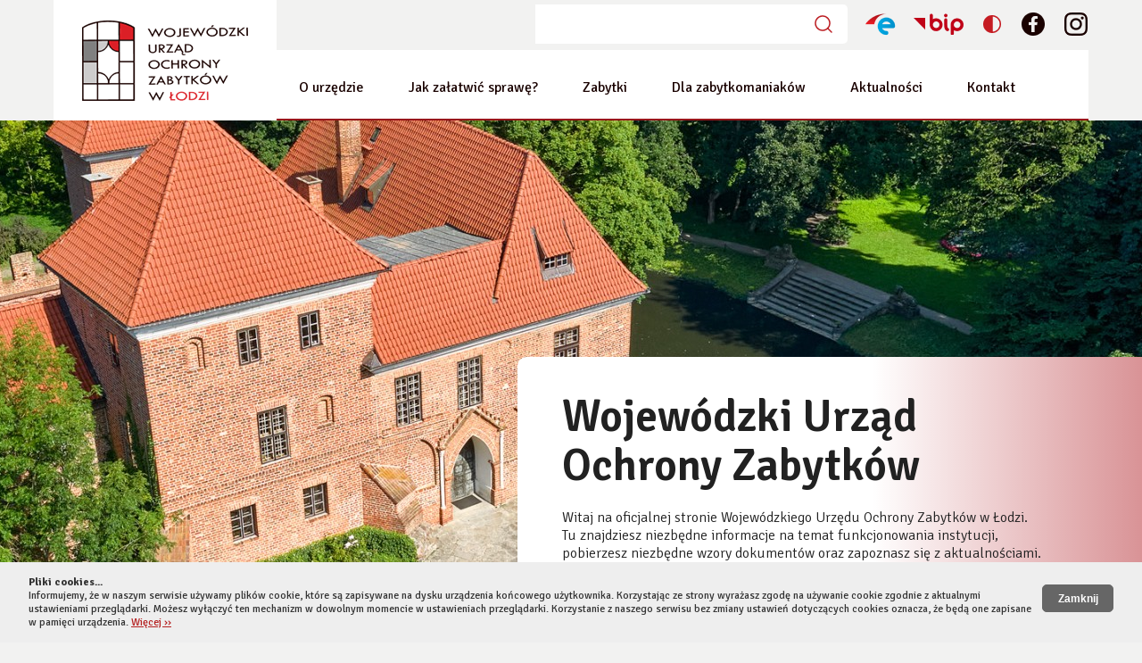

--- FILE ---
content_type: text/html; charset=UTF-8
request_url: https://www.wuoz-lodz.pl/
body_size: 7104
content:

<!DOCTYPE html>
<html xmlns="http://www.w3.org/1999/xhtml" lang="pl" xml:lang="pl">
<head>
<title>WUOZ w Łodzi</title>
<meta http-equiv="Content-Type" content="text/html;charset=utf-8"/>
<meta name="Keywords" content=""/>
<meta name="Description" content=""/>
<meta name="viewport" content="width=device-width, initial-scale=1.0"/>
<meta name="deklaracja-dostępności" content="https://www.wuoz-lodz.pl/bip/Deklaracja_dostepnosci,132"/> 
<link rel="shortcut icon" href="../images/img/favico2.ico" type="image/ico"/>
<link rel="icon" href="../images/img/favico2.ico" type="image/ico"/>

<link rel="stylesheet" href="/n_styl.css?css=1769096239"/>
<link rel="stylesheet" media="(min-width: 1400px) and (max-width: 1699px)" href="/n_styl_1360.css?css=1769096239"/>
<link rel="stylesheet" media="(min-width: 1201px) and (max-width: 1399px)" href="/n_styl_1200.css?css=1769096239"/>
<link rel="stylesheet" media="(min-width: 1020px) and (max-width: 1200px)" href="/n_styl_1000.css?css=1769096239"/>
<link rel="stylesheet" media="(min-width: 768px) and (max-width: 1019px)" href="/n_styl_768.css?css=1769096239"/>
<link rel="stylesheet" media="(min-width: 680px) and (max-width: 767px)" href="/n_styl_480.css?css=1769096239"/>
<link rel="stylesheet" media="(min-width: 540px) and (max-width: 679px)" href="/n_styl_540.css?css=1769096239"/>
<link rel="stylesheet" media="(max-width: 539px)" href="/n_styl_320.css?css=1769096239"/>

<link href="https://fonts.googleapis.com/css?family=Signika:300,400,600,700&amp;subset=latin-ext" rel="stylesheet"/>

<script src="../js/browser.js"></script>
<script src="../js/functions.js"></script>
<script src="../js/graph.js"></script>
<script src="../js/advajax.js"></script>
<script src="../js/files_ext_js.js"></script>
<script src="../js/calendar.js"></script>
<script src="../js/jquery.min.js"></script>
<script src="../js/rozmiarfont.js"></script>

<script> 
<!--//--><![CDATA[//><!--
var news_amount = 3;
var news_pause = 1;
var news_go = 1;

var fade_speed = 1000;
var fade_time = 4000;
var actual_jnumber = 1;
var anim_timeout;

function animation(jnumber) 
{		
	if(actual_jnumber != jnumber)
	{
            clearTimeout(anim_timeout);
            anim_timeout = setTimeout(function(){animation_go();}, fade_time);
            
            $('#image' + (actual_jnumber.toString())).fadeOut(fade_speed);     
      	$('#image' + (jnumber.toString())).fadeIn(fade_speed);
      	
      	act_dotes(jnumber, actual_jnumber);
      	
      	actual_jnumber = jnumber;
	}
}

function animation_next() 
{		
      clearTimeout(anim_timeout);
      anim_timeout = setTimeout(function(){animation_go();}, fade_time);	
	temp_jnumber = actual_jnumber + 1;
	if(temp_jnumber > news_amount)
		temp_jnumber = 1;	
      //animation(temp_jnumber);
      
      $('#image' + (actual_jnumber.toString())).fadeOut(fade_speed);     
	$('#image' + (temp_jnumber.toString())).fadeIn(fade_speed);
	
	act_dotes(temp_jnumber, actual_jnumber);
	
	actual_jnumber = temp_jnumber;

}

function animation_prev() 
{		
      clearTimeout(anim_timeout);
      anim_timeout = setTimeout(function(){animation_go();}, fade_time);	
	temp_jnumber = actual_jnumber - 1;
	if(temp_jnumber < 1)
		temp_jnumber = 1;	

      $('#image' + (actual_jnumber.toString())).fadeOut(fade_speed);     
	$('#image' + (temp_jnumber.toString())).fadeIn(fade_speed);
	
	act_dotes(temp_jnumber, actual_jnumber);
	
	actual_jnumber = temp_jnumber;
}

function act_dotes(id, id2) 
{
      document.getElementById('dot' + id).className = 'dot_sel';
      document.getElementById('dot' + id2).className = 'dot';
}

function animation_go() 
{		
      if(news_go == 1)
      {
            if(news_pause == 0)
            {
                  animation_next();
            }
            else
            {
                  if(news_amount > 1)
                  {
                        news_pause = 0;
                        anim_timeout = setTimeout(function(){animation_go();}, fade_time);
                  }
            }	
      }	
}

function display() {
   var $this = $(this)
   var $ul = $this.children("ul");

      if (!$ul.length)
      {
            $ul = $this.parents('li:first').children('ul');
      }
      $ul.show();
}

function hide() 
{
   var $this = $(this)
   var $ul = $this.children("ul");

      if (!$ul.length)
      {
            $ul = $this.parents('li:first').children('ul');
      }
      
      if($this.parents('li > ul > li').attr('class') == '_last')
      {
            $this.parents('li').children('ul').hide(); 
      }
}

function hide_hov() 
{
   var $this = $(this);
   var $ul = $this.children("ul").hide();
}

$(function(){
   $("#menu_hor li").hover(display,hide_hov);
   $("#menu_hor li a").focus(display);
   $("#menu_hor li a").blur(hide);
});

$(document).keyup(function(e) 
{
      if(e.keyCode == 27) 
      {
            if($("#war_banner_div").length)  
            {
                  hide_photo('war_banner_div');
            }   
      }
      if(e.keyCode == 9) 
      {
            if($("#skip_links").length)  
            {
                  $("#skip_links").removeClass("element-invisible");
            }   
      }
});

function img_div_res()
{
      if($('#war_banner_div').length)
      {
            if($('#div_img_photo').outerWidth() >=  $(window).width()*0.9)
            {
                  //alert($('#div_img_photo').outerWidth()*0.9);
                  $('#div_img_photo').css('width', $(window).width()*0.9 + 'px');
            }
            else
            {
                  $('#div_img_photo').css('width', 'auto');
            
            }
            
            var top = ($(window).height() - $('#div_img_photo').outerHeight()) / 2;
            var left = ($(window).width() - $('#div_img_photo').outerWidth()) / 2;            
            $('#war_banner_div').css('top', top + 'px');
            $('#war_banner_div').css('left', left + 'px');
      }
}

function img_div_res_vis()
{
      $('#war_banner_div').css('visibility', 'visible');
}

$(window).resize(function() 
{
      img_div_res();
});

$(document).ready(function()
{
      //img_div_res();
      //alert($(window).width());
      
      $('#slider_pause').on('click',function (e) 
      {
            e.preventDefault();             
            $("#slider_pause").addClass("d_none");
            $("#slider_play").removeClass("d_none");
            news_go = 0;
      });
      $('#slider_play').on('click',function (e) 
      {
            e.preventDefault();             
            $("#slider_pause").removeClass("d_none");
            $("#slider_play").addClass("d_none");
            news_go = 1;
            animation_go();
      });
      //banery
      var banner_w = 0;
      $('#main_banner_roll img').each(function(index) 
      {
            banner_w += $(this).outerWidth(true);
      });
      var banners = $('#main_banner_roll').html();
      $('#main_banner_roll').append(banners);
      
      function loop_() 
      {
            $('#main_banner_roll').css('marginLeft', '0px');
            $('#main_banner_roll').animate({'marginLeft': '-=' + banner_w + 'px'}, 55000, "linear",loop_); 
      }
      
      loop_();
      
      $('#main_calendar_table').mouseout(function (e) 
      {
            e.preventDefault();             
            hide_menu('war_foto_cal');                    
      });
      $('.cell_a').mouseout(function (e) 
      {
            e.preventDefault();             
            hide_menu('war_foto_cal');                    
      });
      //$('.cell_a').mouseover(function (e) 
	$('body').on('mouseover','.cell_a',function (e) 
      {
            //cell_{cal_date}
            var date_ = $(this).attr('id').replace("cell_", "");
            e.preventDefault();             
            show_menu('../pl/ajax_menu_cal.php', 'id=47&ym=' + date_, 'war_foto_cal',e);           
      });
      //$('.cell_a a').on('click',function (e) 
      /*
	$('body').on('click','.cell_a a',function (e) 
      {
            e.preventDefault();   
            alert(1);          
            var date_ = $(this).attr('id').replace("a_cell_", "");
            //ajax_change_div('../pl/ajax.php','main_calendar_rows','idek=47&type=calendar_rows&ym=' + date_);      
           location.href='index.php?id=47&ym=' + date_';      
      });
      */
      $('#main_calendar_left').on('click',function (e) 
      {
            e.preventDefault();     
            if(main_calendar_change('calendar_select', 0))
            {
                  ajax_change_div('../pl/ajax.php','main_calendar_table','type=calendar_table&ym=' + document.getElementById('calendar_select').value);
                  ajax_change_div('../pl/ajax.php','main_calendar_rows','type=calendar_rows&ym=' + document.getElementById('calendar_select').value, 0);
                  make_calendar_month(document.getElementById('calendar_select').value);
            }
      });
      $('#main_calendar_right').on('click',function (e) 
      {
            e.preventDefault();     

            if(main_calendar_change('calendar_select', 1))
            {
                  ajax_change_div('../pl/ajax.php','main_calendar_table','type=calendar_table&ym=' + document.getElementById('calendar_select').value);
                  ajax_change_div('../pl/ajax.php','main_calendar_rows','type=calendar_rows&ym=' + document.getElementById('calendar_select').value, 0);
                  make_calendar_month(document.getElementById('calendar_select').value);
            }

      });
      $('.count_poster').on('click',function (e) 
      {
            //e.preventDefault();     
            $.get('/pl/ajax.php?kind=count_poster&idek=' + $(this).attr('id').replace("pos_", ""),
            function(data, status)
            {
                  if(data != "")
                  {
                  }
            }, 
            "text");    

      });
      $('.count_banner').on('click',function (e) 
      {
            //e.preventDefault();     
            $.get('/pl/ajax.php?kind=count_banner&idek=' + $(this).attr('id').replace("b_", ""),
            function(data, status)
            {
                  if(data != "")
                  {
                  }
            }, 
            "text");    

      });
      $('.count_banner_div').on('click',function (e) 
      {
            $.get('/pl/ajax.php?kind=count_banner_div&idek=' + $(this).attr('id').replace("bd_", ""),
            function(data, status)
            {
                  if(data != "")
                  {
                  }
            }, 
            "text");    

      });
      $('#war_foto_cal').mouseover(function (e) 
      {
            hide_menu('war_foto_cal');  
      });
      $('#war_foto_cal').mouseout(function (e) 
      {
            hide_menu('war_foto_cal');  
      });
      
      $('#ico_rwd').on('click',function (e) 
      {
            if($('#menu_hor ul').is(':visible') === false) 
                  $('#menu_hor ul').show();
            else
                  $('#menu_hor ul').hide();
	});       
});

//--><!]]>
</script> 

</head>
<body onload="if(document.getElementById('war_google')){google_load();}animation_go();" onkeydown="close_war(event);">

<nav>
<ul id="skip_links" class="element-invisible">
    <li><a href="#menu_h">Przejdź do menu głównego</a></li> 
    <li><a href="#txt">Przejdź do treści</a></li>
    <li><a href="#srch">Przejdź do wyszukiwarki</a></li>
    <li><a href="Mapa_serwisu,6">Przejdź do mapy serwisu</a></li>
    <li><a href="/bw">Przejdź do wersji kontrastowej serwisu</a></li>
</ul>
</nav>

<h1><span class="element-invisible">Oficjalny portal Wojewódzkiego Urządu Ochrony Zabytków w Łodzi</span></h1>
<div id="main" class="">      
      <section>      
      <div id="box_roll_main">
            <div id="up">
                  <div><a id="menu_h"></a></div>
                  <div id="logo_div" class="f_left"><a href="/"><img src="../images/img/spacer.gif" class="spacer" alt="Strona główna" title=""/></a></div>   
                  <div id="menu_hor_up" class="f_right">
                  
                        <div id="n_gray_up">
                              <div id="n_icons" class="f_right">
                                    <div id="ico_epuap" class="n_ico f_left"><a href="https://epuap.gov.pl/wps/portal/strefa-klienta/katalog-spraw/opis-uslugi/pismo-ogolne-do-urzedu/WUOZ-Lodz" onclick="window.open(this.href,'_blank');return false;"><img src="../images/img/spacer.gif" class="spacer" alt="Przejdź do: Elektroniczna skrzynka podawcza" title=""/></a></div>
                                    <div id="ico_bip" class="n_ico f_left d_none_bip"><a href="/bip" ><img src="../images/img/spacer.gif" class="spacer" alt="Przejdź do: Biuletyn Informacji Publicznej" title=""/></a></div>
                                    <div id="ico_bip" class="n_ico f_left d_none d_none_www"><a href="https://www.gov.pl/web/bip" onclick="window.open(this.href,'_blank');return false;"><img src="../images/img/spacer.gif" class="spacer" alt="Przejdź do: Biuletyn Informacji Publicznej" title=""/></a></div>                                    
                                    <div id="ico_bw" class="n_ico f_left"><a href="../bw"><img src="../images/img/spacer.gif" class="spacer" alt="Przejdź do: Wersja kontrastowa serwisu"/></div>                                    
                                    <div id="ico_fb" class=" n_ico f_left d_none_bip"><a href="https://www.facebook.com/piotrkowska99/"  onclick="window.open(this.href,'_blank');return false;"><img src="../images/img/spacer.gif" class="spacer" alt="Przejdź do: Facebook" title=""/></a></div>
                                    <div id="ico_inst" class=" n_ico f_left d_none_bip"><a href="https://www.instagram.com/wkz_lodz/"  onclick="window.open(this.href,'_blank');return false;"><img src="../images/img/spacer.gif" class="spacer" alt="Przejdź do: Instagram" title=""/></a></div>
                                    <br class="clear"/>
                              </div>
                        
                              <div id="search_div" class="f_right">
                                    <div><a id="srch"></a></div>
                                    <h2><span class="element-invisible">Wyszukiwarka</span></h2>
                                    <form id="form_search" action="index.php" method="get" onsubmit="if(!check_form_no_bckg('search','form_search')){return false;}">                  
                                          <label for="search" class="element-invisible">Wyszukiwana fraza:</label>                  
                                          <input class="search_button f_right" name="szukaj" alt="Kliknij aby wyszukać" type="image" src="../images/img/spacer.gif"/>
                                          <input id="search" class="search_input f_right" value="" title="Tutaj wpisz szukaną frazę" name="search"/>
                                    </form>  
                              </div>
                              <br class="clear"/>
                        </div>
                        
                        <div id="menu_hor">
                              <h2 class="element-invisible">Menu główne</h2>   
                              <nav>
                              
<ul><li id="li1" class=""><a href="O_urzedzie,4" id="a_li1" >O urzędzie</a>
<ul class="d_none" id="idek1"><li><a href="Lodzki_Wojewodzki_Konserwator_Zabytkow,157">Łódzki Wojewódzki Konserwator Zabytków</a></li><li><a href="Spotkanie_z_Lodzkim_Wojewodzkim_Konserwatorem_Zabytkow,160">Spotkanie z Łódzkim Wojewódzkim Konserwatorem Zabytków</a></li><li><a href="Pomoc_techniczna_FEnIKS,159">Pomoc techniczna FEnIKS</a></li><li><a href="Podstawy_prawne_dzialania,13">Podstawy prawne działania</a></li><li class="_last"><a href="Sprawozdania_finansowe,113">Sprawozdania finansowe</a></li></ul></li><li id="li2" class=""><a href="Jak_zalatwic_sprawe,155" id="a_li2" >Jak załatwić sprawę?</a>
<ul class="d_none" id="idek2"><li><a href="Formularze_i_wnioski,25">Formularze i wnioski</a></li><li><a href="Dotacje_i_refundacje,11">Dotacje i refundacje</a></li><li><a href="Udostepnianie_materialow_archiwalnych,170">Udostępnianie materiałów archiwalnych</a></li><li><a href="Oplaty_skarbowe,26">Opłaty skarbowe</a></li><li class="_last"><a href="Dla_gmin,171">Dla gmin</a></li></ul></li><li id="li3" class=""><a href="Zabytki,10" id="a_li3" >Zabytki</a>
<ul class="d_none" id="idek3"><li><a href="Formy_ochrony_zabytkow,173">Formy ochrony zabytków</a></li><li><a href="Rejestr_zabytkow,19">Rejestr zabytków</a></li><li><a href="Wojewodzka_ewidencja_zabytkow_,121">Wojewódzka ewidencja zabytków </a></li><li><a href="Wojewodzka_ewidencja_pojazdow_zabytkowych,149">Wojewódzka ewidencja pojazdów zabytkowych</a></li><li><a href="Parki_kulturowe,45">Parki kulturowe</a></li><li class="_last"><a href="Pomniki_historii,24">Pomniki historii</a></li></ul></li><li id="li4" class=""><a href="Dla_zabytkomaniakow,156" id="a_li4" >Dla zabytkomaniaków</a>
<ul class="d_none" id="idek4"><li><a href="Dla_szkol,161">Dla szkół</a></li><li><a href="Dla_spolecznych_opiekunow_zabytkow,74">Dla społecznych opiekunów zabytków</a></li><li><a href="Praktyki_wolontariat_staz,162">Praktyki, wolontariat, staż</a></li><li class="_last"><a href="Patronat_honorowy,137">Patronat honorowy</a></li></ul></li><li id="li5" class=""><a href="Aktualnosci,12" id="a_li5" >Aktualności</a>
<ul class="d_none" id="idek5"><li><a href="Aktualnosci,8">Aktualności</a></li><li><a href="Oferty_pracy_,34">Oferty pracy </a></li><li><a href="Zamowienia_publiczne,33">Zamówienia publiczne</a></li><li><a href="Petycje,180">Petycje</a></li><li><a href="Skargi_i_wnioski,189">Skargi i wnioski</a></li><li><a href="Dostepnosc,132">Dostępność</a></li><li class="_last"><a href="Stan_kontroli_zarzadczej,181">Stan kontroli zarządczej</a></li></ul></li><li id="li6" class=""><a href="Kontakt,9" id="a_li6" >Kontakt</a>
<ul class="d_none" id="idek6"><li><a href="Numery_telefonow,18">Numery telefonów</a></li><li><a href="Srodowy_dyzur_telefoniczny,166">Środowy dyżur telefoniczny</a></li><li><a href="Kontakt_z_mediami,167">Kontakt z mediami</a></li><li><a href="e-Doreczenia,30">e-Doręczenia</a></li><li><a href="Administrator_i_ochrona_danych_osobowych_RODO,79">Administrator i ochrona danych osobowych (RODO)</a></li><li class="_last"><a href="Polityka_prywatnosci,77">Polityka prywatności</a></li></ul></li></ul>      
                              </nav>
                              
                              <div id="ico_rwd" class="f_right d_none"><a href="#">&nbsp;</a></div>
                        </div>
                  </div>
                  <br class="clear"/>
            </div>   
            
<div id="box_roll_text">
      <div class="f_signika_medium f50 mar20">Wojewódzki Urząd<br/>Ochrony Zabytków</div>
      <div class="f_signika_light f16 mar40">Witaj na oficjalnej stronie Wojewódzkiego Urzędu Ochrony Zabytków  w Łodzi. <br/>
Tu znajdziesz niezbędne informacje na temat funkcjonowania instytucji, <br/>
pobierzesz niezbędne wzory dokumentów oraz zapoznasz się  z aktualnościami.</div>
      
      <div class="n_more upper"><a href="WUOZ_w_Lodzi,4">Dowiedz się więcej</a></div>
</div>

<div id="slider_play_pause" class="center">
      <a href="#" id="slider_pause"><img src="../images/img/slider_pause.png" class="spacer" alt="Wstrzymaj przewijanie"/></a>
      <a href="#" id="slider_play" class="d_none"><img src="../images/img/slider_play.png" class="spacer" alt="Wznów przewijanie"/></a>
</div>
<div id="dotes" class="center">
<div id="dot1" class="dot_sel"><a href="javascript:animation(1);void(0);"><img src="../images/img/spacer.gif" class="spacer" alt="Przejdź do slajdu nr: 1" title=""/></a></div>
<div id="dot2" class="dot"><a href="javascript:animation(2);void(0);"><img src="../images/img/spacer.gif" class="spacer" alt="Przejdź do slajdu nr: 2" title=""/></a></div>
<div id="dot3" class="dot"><a href="javascript:animation(3);void(0);"><img src="../images/img/spacer.gif" class="spacer" alt="Przejdź do slajdu nr: 3" title=""/></a></div></div>
<h2 class="element-invisible">Slider</h2>   
<div id="images">                  

<div id="image1" class="news_d" style="display:block;">
      <div class="box_roll f_left" style="background-image:url('../images/photo/dji_0784_copy.jpg');background-repeat:no-repeat;"></div>
</div>
<div id="image2" class="news_d" style="display:none;">
      <div class="box_roll f_left" style="background-image:url('../images/photo/dji_0736_copy6.jpg');background-repeat:no-repeat;"></div>
</div>
<div id="image3" class="news_d" style="display:none;">
      <div class="box_roll f_left" style="background-image:url('../images/photo/dji_0689_copy.jpg');background-repeat:no-repeat;"></div>
</div>
</div>
<div id="slider_right" class="d_none"></div> 
      </div> 
      </section>  
       
<div><a id="txt"></a></div>

<section>
<div id="n_kafels" class="main_width"> 
      <div class="n_kafel f_left">
            <div class="n_k_ico n_b1"></div>
            <div class="n_k_text">
                  <div class="f26 col_white f_signika_medium mar20">Rejestry i ewidencje zabytków</div>
                  <div class="n_k_line"></div>
            </div>
            <div class="n_k_text2 f16 col_white f_signika">Informacje o formach ochrony zabytków  w&nbsp;Polsce, prowadzonych ewidencjach  i rejestrach zabytków.</div>
            <div class="n_k_more"><a href="Zabytki,10"><img src="../images/img/spacer.gif" class="spacer" alt="Czytaj więcej o: Rejestry i ewidencje zabytków"/></a></div>
      </div> 
      <div class="n_kafel n_kafel_gray f_left">
            <div class="n_k_ico n_b2"></div>
            <div class="n_k_text">
                  <div class="f26 col_white f_signika_medium mar20">Formularze i wnioski</div>
                  <div class="n_k_line"></div>
            </div>
            <div class="n_k_text2 f16 col_white f_signika">Informacje o niezbędnych dokumentach, sposobie ich wypełnienia oraz wydziałach, które obsługują Twoją sprawę.</div>
            <div class="n_k_more"><a href="Dokumenty_do_pobrania,25"><img src="../images/img/spacer.gif" class="spacer" alt="Czytaj więcej o: Formularze i wnioski"/></a></div>
      </div> 
      <div class="n_kafel f_left">
            <div class="n_k_ico n_b3"></div>
            <div class="n_k_text">
                  <div class="f26 col_white f_signika_medium mar20">Dotacje</div>
                  <div class="n_k_line"></div>
            </div>
            <div class="n_k_text2 f16 col_white f_signika">Informacje o dofinansowaniach, projektach i dostępnych naborach oraz ich wynikach.</div>
            <div class="n_k_more"><a href="Dotacje,104"><img src="../images/img/spacer.gif" class="spacer" alt="Czytaj więcej o: Dotacje"/></a></div>
      </div> 
      <div class="n_kafel n_kafel_gray f_left">
            <div class="n_k_ico n_b4"></div>
            <div class="n_k_text">
                  <div class="f26 col_white f_signika_medium mar20">Dla gmin</div>
                  <div class="n_k_line"></div>
            </div>
            <div class="n_k_text2 f16 col_white f_signika">Informacje skierowane do  samorządów gminnych.</div>
            <div class="n_k_more"><a href="Dla_gmin,171"><img src="../images/img/spacer.gif" class="spacer" alt="Czytaj więcej o: Dla gmin"/></a></div>
      </div> 
      <br class="clear"/>
</div>
</section>  
    
<section id="sect_news" class="main_width">
      <div class="f_left">
            <h2 class="news_lab f36 f_signika_medium upper">Aktualności</h2>
            <div class="news_under"></div>
      </div>
      <div class="n_more upper f_right"><a href="Aktualnosci,8">wszystkie aktualności</a></div>
      <br class="clear"/>
      
      <div id="m_news">
      
<div class="main_news f_left">
      <img src="/images/img/news_photo.jpg" class="" alt="Logo WUOZ"/>
      
      <div class="main_news_text">
            <div class="f16 mar10 f_signika_light col_gray"><span class="element-invisible">Data dodania: </span>14 stycznia 2026</div>
            <div class="main_news_title"><h3 class="f22"><a href="Wazna_informacja_dotyczaca_ePUAP,8,325" class="col_text">Ważna informacja dotycząca ePUAP</a></h3></div>
            <div class="f16 upper"><a href="Wazna_informacja_dotyczaca_ePUAP,8,325" class="">czytaj więcej<span class="element-invisible"> o: Ważna informacja dotycząca ePUAP </span> ››</a></div>   
      </div>
</div>
<div class="main_news f_left">
      <img src="/images/img/news_photo.jpg" class="" alt="Logo WUOZ"/>
      
      <div class="main_news_text">
            <div class="f16 mar10 f_signika_light col_gray"><span class="element-invisible">Data dodania: </span>2 stycznia 2026</div>
            <div class="main_news_title"><h3 class="f22"><a href="Godziny_pracy_Wojewodzkiego_Urzedu_Ochrony_Zabytkow_w_Lodzi_i_Punktu_O,8,324" class="col_text">Godziny pracy Wojewódzkiego Urzędu Ochrony Zabytków w Łodzi i Punktu Obsługi Klienta w Sieradzu 5 stycznia 2026 r. </a></h3></div>
            <div class="f16 upper"><a href="Godziny_pracy_Wojewodzkiego_Urzedu_Ochrony_Zabytkow_w_Lodzi_i_Punktu_O,8,324" class="">czytaj więcej<span class="element-invisible"> o: Godziny pracy Wojewódzkiego Urzędu Ochrony Zabytków w Łodzi i Punktu Obsługi Klienta w Sieradzu 5 stycznia 2026 r.  </span> ››</a></div>   
      </div>
</div>
<div class="main_news f_left">
      <img src="/images/img/news_photo.jpg" class="" alt="Logo WUOZ"/>
      
      <div class="main_news_text">
            <div class="f16 mar10 f_signika_light col_gray"><span class="element-invisible">Data dodania: </span>2 stycznia 2026</div>
            <div class="main_news_title"><h3 class="f22"><a href="Materialy_konserwatorskie_wojewodztwa_lodzkiego_2025,8,323" class="col_text">Materiały konserwatorskie województwa łódzkiego 2025</a></h3></div>
            <div class="f16 upper"><a href="Materialy_konserwatorskie_wojewodztwa_lodzkiego_2025,8,323" class="">czytaj więcej<span class="element-invisible"> o: Materiały konserwatorskie województwa łódzkiego 2025 </span> ››</a></div>   
      </div>
</div>
      <br class="clear"/>
      </div>
</section>          

      <div id="wuoz_ue" class="mar40 center">
            <a href="Wsparcie_sluzb_wojewodzkich_konserwatorow_zabytkow_na_lata_2024-2029,8,231"><img src="../images/img/wuoz_ue.jpg" alt="Flagi UE"/></a><br/><br/>
            <a href="Wsparcie_sluzb_wojewodzkich_konserwatorow_zabytkow_na_lata_2024-2029,8,231">Ministerstwo Kultury i Dziedzictwa Narodowego realizuje projekt dofinansowany z Funduszy Europejskich:<br/>
            "Wsparcie służb wojewódzkich konserwatorów zabytków na lata 2024-2029"</a>
      </div>
      
      <h2 class="element-invisible">Stopka</h2>   
      <footer>      
      <div id="foot">      
            <div id="foot_in" class="main_width">      
                  <div class="f_left">
                        <div class="col_white f_signika_medium f22 mar30">Wojewódzki Urząd Ochrony Zabytków</div>
                        <div id="foot_info" class="col_white f_signika f16">ul. Piotrkowska 99, 90-425 Łódź<br />
fax. 42 630 17 83<br />
tel. 42 631 78 92<br />
e-mail: <a href="mailto:sekretariat@wuoz-lodz.pl">sekretariat@wuoz-lodz.pl</a><br/>
ePUAP: <a href="https://epuap.gov.pl/wps/portal/strefa-klienta/katalog-spraw/opis-uslugi/pismo-ogolne-do-urzedu/WUOZ-Lodz">/WUOZ-Lodz/skrytka</a></div>
                  </div>   
                  <div id="foot_right" class="f_left">
                        <div class="col_white f_signika_medium f22 mar30">Przydatne linki</div>
                        <div class="f_left">
                              <ul>
                              <li><a href="/">Strona główna</a></li>
                              <li><a href="Aktualnosci,8">Aktualności</a></li>
                              <li><a href="Zabytki,10">Zabytki</a></li>
                              <li><a href="Kontakt,9">Kontakt</a></li>
                              </ul>
                        </div>
                        <div id="ul2" class="f_left">
                              <ul>
                              <li><a href="Instrukcja_obslugi,64">Instrukcja obsługi BIP</a></li>
                              <li><a href="Administratorzy_BIP,63">Administratorzy BIP</a></li>
                              <li><a href="Rejestr_zmian,39">Rejestr zmian</a></li>
                              <li><a href="/bip">Biuletyn Informacji Publicznej</a></li>
                              </ul>
                        </div>
                  </div>
                  <br class="clear"/>
            </div> 
            <div class="main_width">      
                  <div class="col_white f_signika f_left">Znajdziesz nas na:</div>
                  <div class="icons_foot f_left">
                        <div id="ico_fb" class=" n_ico"><a href="https://www.facebook.com/piotrkowska99/"  onclick="window.open(this.href,'_blank');return false;"><img src="../images/img/spacer.gif" class="spacer" alt="Przejdź do: Facebook" title=""/></a></div>
                        <div id="ico_inst" class=" n_ico"><a href="https://www.instagram.com/wkz_lodz/"  onclick="window.open(this.href,'_blank');return false;"><img src="../images/img/spacer.gif" class="spacer" alt="Przejdź do: Instagram" title=""/></a></div>      
                  </div>
                  <div class="links_foot col_white f_signika f_right"><a href="Polityka_plikow_Cookie,7" class="col_white">Polityka plików Cookie</a>&nbsp;&nbsp;&nbsp;<a href="Mapa_serwisu,6" class="col_white">Mapa serwisu</a></div>
                  <br class="clear"/>
            </div> 
              
      </div>   
      <div class="main_width">      
            <div class="fast4net old_ver left col_lightgray f_left">Copyright by WUOZ Łódź</div>
            <div class="fast4net right col_lightgray f_right">design by <a href="http://www.fast4net.pl" onclick="window.open(this.href,'_blank');return false;" title="FAST4NET Profesjonalne strony internetowe">fast4net</a></div>
            <br class="clear"/>
      </div>   
      </footer>      
</div>


<div id="warstwa_cookie" class="cookie_style ">
      <div class="cookie_style_div left">
            <input type="button" class="cookie_style_button f_right" onclick="document.getElementById('warstwa_cookie').style.display='none';" value="Zamknij"/>
            <strong>Pliki cookies...</strong><br/>
Informujemy, że w naszym serwisie używamy plików cookie, które są zapisywane na dysku urządzenia końcowego użytkownika. Korzystając ze strony wyrażasz zgodę na używanie cookie zgodnie z aktualnymi ustawieniami przeglądarki. Możesz wyłączyć ten mechanizm w dowolnym momencie w ustawieniach przeglądarki. Korzystanie z naszego serwisu bez zmiany ustawień dotyczących cookies oznacza, że będą one zapisane w pamięci urządzenia. <a href="Polityka-plikow-Cookie,7">Więcej &rsaquo;&rsaquo;</a>
      </div>
</div>

<div id="warstwa_gray"><a href="javascript:hide_photo('war_foto');void(0);"><img src="../images/img/spacer.gif" class="spacer" alt="Zamknij" title=""/></a></div>
<div id="war_foto" class="warstwa"></div>
<div id="war_foto_cal" class="warstwa"></div>

</body>
</html>

--- FILE ---
content_type: text/css
request_url: https://www.wuoz-lodz.pl/n_styl_1000.css?css=1769096239
body_size: 360
content:
.main_width
{
      width:1000px;
}

#up
{
      width:1000px;
      margin:0 auto;
}

#main
{
      width:100%;
}

#up #logo_div
{
      width:230px;
}

#main #menu_hor_up
{
      width:770px;
}

#n_gray_up
{
      padding-right:0px;
}

#search_div
{
      width:300px;
}

#main #menu_hor ul
{
      margin-right:0px;
}

#main #menu_hor ul li a, #main #menu_hor ul li span
{
      padding:32px 17px;
}

#main #menu_hor ul li:last-child ul
{
      right:0;
}

#main #box_roll_text
{
      width:700px;
      padding:25px 30px 0;
      height:440px;
}

.f50 
{
      font-size:40px;
      line-height:normal;
}

.f26
{
      font-size:24px;
      line-height:normal;
}

.f22
{
      font-size:20px;
      line-height:normal;
}

.n_kafel
{
      width:250px;
      padding:30px 20px 20px;
      height:410px;
}

.n_k_text2
{
      min-height:112px;
}

.main_news
{
      width:320px;
      margin-right:20px;
      height:405px;
}

.main_news_title
{
      min-height:125px;
}

#foot
{
      padding:40px 0 30px;         
}

#foot_right
{
      margin-left:40px;
}


#sub_left
{
      width:280px;
}

#sub_mid
{
      width:700px;
}

.m_news_right
{
      width:100%;
      margin-top:15px;
}

--- FILE ---
content_type: text/css
request_url: https://www.wuoz-lodz.pl/n_styl_480.css?css=1769096239
body_size: 916
content:
.main_width
{
      width:640px;
}

#up
{
      width:640px;
      margin:0 auto;
}

#main
{
      width:100%;
}

#up #logo_div
{
      width:230px;
}

#main #menu_hor_up
{
      width:410px;
}

#n_gray_up
{
      padding-right:0px;
}

#search_div
{
      width:305px;
}

#ico_bw, #ico_epuap, #ico_bip
{
      display:none;
}


#ico_rwd
{
      margin:20px 25px 0 0;      
      display:block;
      width:41px;
      height:40px;
}

#ico_rwd a
{
      display:inline-block;
      background-image:url('images/img/rwd.png'); 
      background-repeat:no-repeat;
      background-position:50% 50%;
      background-color:transparent;     
      width:100%;
      height:100%;
      text-decoration:none;
}

#main #menu_hor ul
{
      margin-right:0px;
      display:none;
      width:100%;
      position:absolute;
      top:135px;
      left:0;
      margin:0;
      padding:0px 0 0px;
      z-index:50;
      border-top:solid 1px #99161B;
}

#main #menu_hor ul li
{
      float:none;
}

#main #menu_hor ul li a, #main #menu_hor ul li span
{
      background-color:#fff;
      display:block;
      padding:15px 0;
      border-bottom:solid 1px #99161B;
      color:#99161B;
      height:auto;
}

#main #menu_hor ul li:hover a, #main #menu_hor ul li:hover span, #main #menu_hor ul li a:hover, #main #menu_hor ul .m_sel a, #main #menu_hor ul .m_sel span, #main #menu_hor ul #li1:hover a, #main #menu_hor ul #li2:hover a, #main #menu_hor ul #li3:hover a, #main #menu_hor ul #li4:hover a, #main #menu_hor ul #li5:hover a, #main #menu_hor ul #li6:hover a, #main #menu_hor ul #li1.m_sel a, #main #menu_hor ul #li2.m_sel a, #main #menu_hor ul #li3.m_sel a, #main #menu_hor ul #li4.m_sel a, #main #menu_hor ul #li5.m_sel a, #main #menu_hor ul #li6.m_sel a
{
      background-color:#99161B;
      color:#fff;
}

#main #menu_hor ul li ul
{
      display:none;
      visibility:hidden;
}

#main #box_roll_main
{
      height:660px;
}

#images .news_d
{
      height:525px;
}

#main .box_roll
{
      height:525px;
      background-size:cover;
}


#main #box_roll_text
{
      width:100%;
      padding:20px 25px 0;
      height:380px;
      border-radius: 0px 0px 0px 0px;
}

#main #box_roll_text .mar40
{
      margin-bottom:20px;
}

.n_more a
{
      padding:13px 40px 12px 23px;
}

.f50 
{
      font-size:32px;
      line-height:normal;
}

.f36  
{
      font-size:32px;
      line-height:normal;
}

.f26
{
      font-size:24px;
      line-height:normal;
}

.f22
{
      font-size:18px;
      line-height:normal;
}

#n_kafels
{
      margin-bottom:40px;
}

.n_kafel
{
      width:50%;
      padding:30px 20px 20px;
      height:390px;
      margin-bottom:1px;
}

.n_k_text2
{
      min-height:92px;
}

.news_under
{
      margin-top:15px;
      margin-bottom:30px;
}

.main_news
{
      width:310px;
      margin-right:20px;
      height:385px;
}

.main_news:nth-of-type(2)
{
      margin-right:0px;
}

.main_news:last-of-type
{
      display:none;
}

.main_news_title
{
      min-height:110px;
}

#wuoz_ue
{
      padding:0 10px;
}

#foot
{
      padding:30px 0 30px;         
}

#foot .mar30
{
      margin-bottom:15px;         
}

#foot_in
{
      background:none;      
      padding-bottom:30px;
      margin-bottom:30px;
}

#foot_right
{
      margin-left:0px;
      margin-top:30px;
}

#foot ul
{
      padding:0;
      margin:0 50px 0 0;  
}

#foot #ul2 ul
{
      margin:0 0px 0 0;  
}

#sub_left
{
      width:100%;
}

#sub_mid
{
      width:100%;
}

.m_news_right
{
      width:100%;
      margin-top:15px;
}

.m_news_left
{
      width:100%;
      margin-top:15px;
}
 

#icons
{  
      display:none;
}










--- FILE ---
content_type: text/css
request_url: https://www.wuoz-lodz.pl/n_styl_320.css?css=1769096239
body_size: 1216
content:
.main_width
{
      width:100%;
}

#up
{
      width:100%;
      margin:0 auto;
}

#main
{
      width:100%;
}

#up #logo_div
{
      width:230px;
}

#main #menu_hor_up
{
      width:calc(100% - 230px);
}

#n_gray_up
{
      padding-right:0px;
}

.n_ico
{
      margin-left:15px;
}

#n_icons .n_ico
{
      margin-left:0px;
      margin-right:15px;
}

#search_div
{
      width:calc(100% - 115px);
      margin-right:20px;
      display:none;
}

#ico_bw, #ico_epuap, #ico_bip
{
      display:none;
}


#ico_rwd
{
      margin:20px 20px 0 0;      
      display:block;
      width:41px;
      height:40px;
}

#ico_rwd a
{
      display:inline-block;
      background-image:url('images/img/rwd.png'); 
      background-repeat:no-repeat;
      background-position:50% 50%;
      background-color:transparent;     
      width:100%;
      height:100%;
      text-decoration:none;
}

#main #menu_hor ul
{
      margin-right:0px;
      display:none;
      width:100%;
      position:absolute;
      top:135px;
      left:0;
      margin:0;
      padding:0px 0 0px;
      z-index:50;
      border-top:solid 1px #99161B;
}

#main #menu_hor ul li
{
      float:none;
}

#main #menu_hor ul li a, #main #menu_hor ul li span
{
      background-color:#fff;
      display:block;
      padding:15px 0;
      border-bottom:solid 1px #99161B;
      color:#99161B;
      height:auto;
}

#main #menu_hor ul li:hover a, #main #menu_hor ul li:hover span, #main #menu_hor ul li a:hover, #main #menu_hor ul .m_sel a, #main #menu_hor ul .m_sel span, #main #menu_hor ul #li1:hover a, #main #menu_hor ul #li2:hover a, #main #menu_hor ul #li3:hover a, #main #menu_hor ul #li4:hover a, #main #menu_hor ul #li5:hover a, #main #menu_hor ul #li6:hover a, #main #menu_hor ul #li1.m_sel a, #main #menu_hor ul #li2.m_sel a, #main #menu_hor ul #li3.m_sel a, #main #menu_hor ul #li4.m_sel a, #main #menu_hor ul #li5.m_sel a, #main #menu_hor ul #li6.m_sel a
{
      background-color:#99161B;
      color:#fff;
}

#main #menu_hor ul li ul
{
      display:none;
      visibility:hidden;
}

#main #box_roll_main
{
      height:510px;  
}

#main.subpage #box_roll_main
{
      max-height:125px;
      background:url('images/img/slider_sub2.jpg') no-repeat 50% 100%;  
}

#main.subpage_bip #box_roll_main
{
      max-height:255px;
      background:url('images/img/n_banner_bip_320.jpg') no-repeat 50% 100%;  
}

#images .news_d
{
      height:525px;
}
#images
{
      display:none;

}

#main .box_roll
{
      height:525px;
      background-size:cover;
}


#main #box_roll_text
{
      width:100%;
      padding:20px 20px;
      height:380px;
      border-radius: 0px 0px 0px 0px;
}

#main #box_roll_text .mar40
{
      margin-bottom:15px;
}

#main #box_roll_text .mar20
{
      margin-bottom:10px;
}

.n_more a
{
      padding:13px 38px 12px 21px;
      font-size:15px;
}

.f50 
{
      font-size:30px;
      line-height:normal;
}

.f36  
{
      font-size:32px;
      line-height:normal;
}

.f26
{
      font-size:24px;
      line-height:normal;
}

.f22
{
      font-size:18px;
      line-height:normal;
}

#n_kafels
{
      margin-bottom:30px;
      margin-top:-70px;
}

.n_kafel
{
      width:100%;
      padding:30px 20px 20px;
      height:auto;
}

.n_k_text
{
      min-height:15px;
}

.n_k_line
{
      margin-bottom:20px;
}

.n_k_text2
{
      min-height:22px;
      margin-bottom:20px;
}

#sect_news
{
      padding:0 20px;
      box-sizing:border-box;
}

#sect_news .n_more
{
      float:left;
      margin-bottom:20px;
}

.news_under
{
      margin-top:15px;
      margin-bottom:20px;
}

#m_news
{
      margin:0 0 10px;
}

.main_news
{
      width:100%;
      margin-right:0px;
      height:auto;
      margin-bottom:20px;
}


.main_news_title
{
      min-height:10px;
      margin-bottom:20px;
}

#wuoz_ue
{
      padding:0 10px;
}

#foot
{
      padding:20px;         
}

#foot .mar30
{
      margin-bottom:15px;         
}

#foot_in
{
      background:none;      
      padding-bottom:20px;
      margin-bottom:20px;
}

#foot_right
{
      margin-left:0px;
      margin-top:30px;
}

#foot ul
{
      padding:0;
      margin:0 30px 0 0;  
}

#foot #ul2 ul
{
      margin:0 0px 0 0;  
}

.links_foot
{
      float:left;
      margin-top:10px;
}

#main .fast4net
{
      margin:15px 20px;
      width:100%;
      box-sizing:border-box;
      float:left;
      text-align:left;
}

#main .fast4net.f_right
{
      margin-top:0px;
      float:left;
}

#sub_content
{
      margin:0px auto 20px;
}

#sub_left
{
      width:100%;
}

#sub_mid
{
      width:100%;
}

.div_up
{
      border-radius:0 0 10px 10px;
      padding:20px;
}

#main #ul_text_path
{
      margin:0 0 20px; 
}

#main #sub_mid .text_title_w
{
      padding-right:0px;
}

#main #sub_mid #text_title h2, #main #sub_mid #text_title span
{
      font-size:26px;
      line-height:normal;
}

.m_news_right
{
      width:100%;
      margin-top:15px;
}

.m_news_left
{
      width:100%;
      margin-top:15px;
}
 

#icons
{  
      display:none;
}








